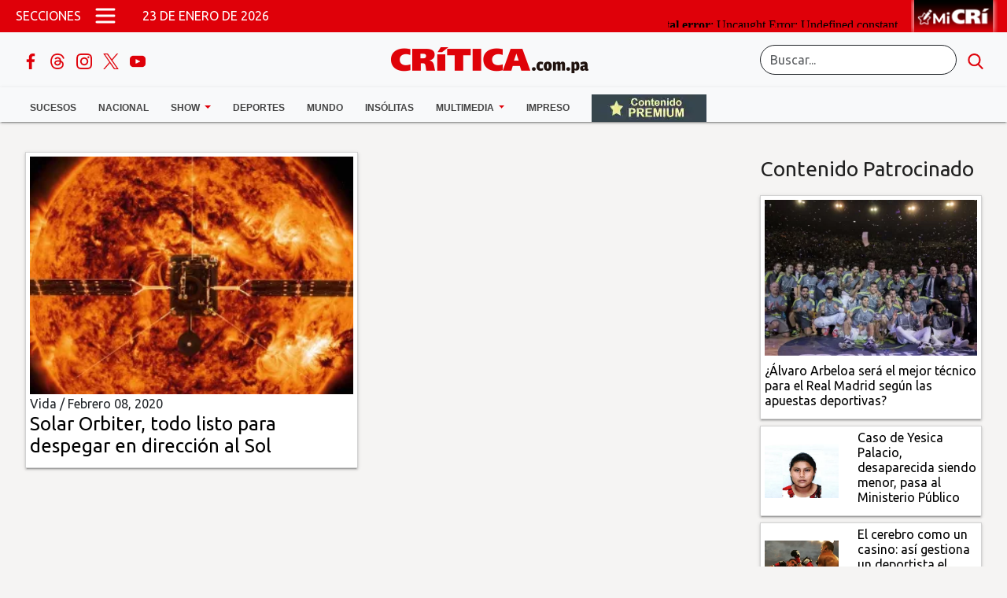

--- FILE ---
content_type: text/html; charset=UTF-8
request_url: https://www.critica.com.pa/temas/solar-orbiter
body_size: 16528
content:
 

                            <!DOCTYPE html>
    <html lang="es" dir="ltr" prefix="og: https://ogp.me/ns#" class="h-100">
    <head>
    <meta charset="utf-8" />
<link rel="canonical" href="http://www.critica.com.pa/temas/solar-orbiter" />
<meta name="Generator" content="Drupal 10 (https://www.drupal.org)" />
<meta name="MobileOptimized" content="width" />
<meta name="HandheldFriendly" content="true" />
<meta name="viewport" content="width=device-width, initial-scale=1.0" />
<link rel="icon" href="/themes/custom/b5subtheme/favicon.ico" type="image/vnd.microsoft.icon" />
<link rel="alternate" type="application/rss+xml" title="" href="http://www.critica.com.pa/xxxtaxonomy/term/32698/feed" />

        
    <link rel="preconnect" href="https://securepubads.g.doubleclick.net" crossorigin />
    <link rel="dns-prefetch" href="https://securepubads.g.doubleclick.net" />
    <link rel="preconnect" href="https://www.googletagservices.com" crossorigin />
    <link rel="dns-prefetch" href="https://www.googletagservices.com" />
    <link rel="preconnect" href="https://imasdk.googleapis.com" crossorigin />
    <link rel="dns-prefetch" href="https://imasdk.googleapis.com" />
    <link rel="preload" href="/fonts/fontawesome-6.5.2/css/all.min.css" as="style" />
    <link rel="stylesheet" href="/fonts/fontawesome-6.5.2/css/all.min.css" />
    <link rel="preconnect" href="https://fonts.googleapis.com" crossorigin />
    <link rel="dns-prefetch" href="https://fonts.googleapis.com" />
    <link rel="preconnect" href="https://fonts.gstatic.com" crossorigin />
    <link rel="dns-prefetch" href="https://fonts.gstatic.com" />

    <link rel="preload" href="https://fonts.googleapis.com/css2?family=Raleway:ital,wght@0,100..900;1,100..900&family=Ubuntu+Sans:ital,wght@0,100..800;1,100..800&family=Ubuntu:wght@300;400&display=swap" as="style" />
    <script async src="/libraries/jquery/jquery-3.7.1.min.js" ></script>
    
    <title>Solar Orbiter | Critica</title>
        <link href="https://fonts.googleapis.com/css2?family=Raleway:ital,wght@0,100..900;1,100..900&family=Ubuntu+Sans:ital,wght@0,100..800;1,100..800&family=Ubuntu:wght@300;400&display=swap" rel="stylesheet">
    <link rel="stylesheet" href="/libraries/animate_css/animate.min.css" media="print" onload="this.media='all';"/>
    <link rel="stylesheet" media="all" href="/sites/default/files/css/css_bvk5k3Sr280uB3KTKgwX03CHJiyI1-xaGv9Shtg03co.css?delta=0&amp;language=es&amp;theme=b5subtheme&amp;include=eJxlykEKwzAMRNELOfHKB5LTwTVIVvHIKenpW7rN5sODz4sBy1WIVN2DMeVVbjaQ0sB0-EQePk20f35L4arxhCE39Sq6MS7to6Wz4838727-WIovuM8pdg" />
<link rel="stylesheet" media="all" href="/sites/default/files/css/css_3DYFnp9p2z0q-eGty8LRLEjWXouXq2fYsXuhKt5_Pdw.css?delta=1&amp;language=es&amp;theme=b5subtheme&amp;include=eJxlykEKwzAMRNELOfHKB5LTwTVIVvHIKenpW7rN5sODz4sBy1WIVN2DMeVVbjaQ0sB0-EQePk20f35L4arxhCE39Sq6MS7to6Wz4838727-WIovuM8pdg" />


    <div class="contenidomodal-2018"></div>
<div class="cajavacia-2018"></div>
<script>
const w = screen.width;
const site = 'https://critica.com.pa';
const path = window.location.pathname;
const ruta ='//www.critica.com.pa';
const modal = document.querySelector('.contenidomodal-2018');
const opacityBox = document.querySelector('.cajavacia-2018');
const loginButton = document.querySelector('.cr_menuregistro');
//const isPremium = document.querySelector('div[data--premium="true"]');
const showAds = !((document.cookie.includes("gtx8id") || document.referrer.includes("continuar")) && document.referrer.includes('logout') === false); 
/*
const premiumMeta = document.querySelector('meta[name ="node-premium"]');

var isPremium = false;

if(premiumMeta !== null){
	 if( premiumMeta.getAttribute("content")  == 1 ){
		isPremium = true;
	 }
}




const content= {
	category: 		null,
	//isPremium:	 	(isPremium != null) ? true : false,
	isPremium:	 	isPremium,
	contentType: 	'article'
}		
			
const critica = {
	siteName: 		 'Crítica',
	url: 			 'https://critica.com.pa',
	currentPath: 	 (path != null) ? path: '',
	modal: 			 (modal != null) ? modal : '',
    opacityBox:		 (opacityBox != null) ? opacityBox : '',
	device: 		 (screen.width > 800) ? 'desktop' : 'mobile',
    loginButton:	 (loginButton != null) ? loginButton : '',
	content:		 content,
	paywall:		{
		url:'https://suscripcion.critica.com.pa',
		type: (isPremium) ? 'premium' : 'free_access',
		allowedContent: ['article', 'video', 'galeria']

	}, 	
	
}*/
/*console.log(critica);*/
/*
window.paywallConfig = {
	paywallUrl:	diaadia.paywall.url,
	async: true,
	type: diaadia.paywall.type,
	contentType: diaadia.content.contentType,
	cookieDomain: '.diaadia.com.pa', 
	debug: false,
	loginwallLimit: diaadia.content.isPremium ? 0 : 9999999 , 
	paywallLimit: 9999999, 
	category: diaadia.content.category,
	allowedContentTypes: diaadia.paywall.allowedContent
};
     
window.paywall = window.paywall || {};
paywall.queue = window.paywall.queue || [];

(function(d,s,e,t){e=d.createElement(s);e.type='text/java'+s;e.async='async';

	e.src="https://cdn.lavoz.com.ar/sites/default/files/libs/paywall/latest/pw.js";
	e.setAttribute("data-cfasync", "false");
	t=d.getElementsByTagName(s)[0];t.parentNode.insertBefore(e,t);})(document,'script'); */
	
</script>
    

            
<script async="async" src="https://securepubads.g.doubleclick.net/tag/js/gpt.js"></script>
<script  type="text/javascript">
  var googletag = googletag || {};
  googletag.cmd = googletag.cmd || [];
  googletag.cmd.push(function () {
  var REFRESH_KEY = "refresh";
  var REFRESH_VALUE = "true";

  var mapping1 =
  googletag.sizeMapping()
  .addSize([980, 0], [[336, 280],[300, 250],[320, 50],[320, 100],[300, 50],[300, 100],[468, 60],[728,90],[950,100],[300,250],[320,250],[950,90],[950,300],[950,350],[950,100]]) 
  .addSize([640, 0], [[336, 280],[300, 250],[320, 50],[320, 100],[300, 50],[300, 100],[468, 60],[728,90],[950,100],[300,250],[320,250],[950,90],[950,300],[950,350],[950,100]])
  .addSize([336, 0], [[336, 280],[300, 250],[320, 50],[320, 100],[300, 50],[300, 100],[200, 200],[320,250],[240,90],[300,300],[250,250]])
  .addSize([0, 0], [[300,250],[300,50],[300,100],[320,50],[200,200],[320,100],[320,250],[240,90],[300,300],[250,250]])
  .build();

  var mappingSeccionTop =
  googletag.sizeMapping()
  .addSize([980, 200], [[320, 50],[320, 100],[300, 50],[300, 100],[468, 60],[728,90],[950,100],[970,90],[960,90],[950,90],[950,100]]) 
  .addSize([640, 200], [[240, 50],[240, 100],[320, 50],[320, 100],[300, 50],[320, 50],[240,90],[300,300],[200,200],[250,250]])
  .addSize([336, 200], [[240, 50],[240, 100],[320, 50],[320, 100],[300, 50],[320, 50],[240,90],[300,300],[200,200],[250,250]])
  .addSize([0, 0], [])
  .build();

  var mappingFixed =
  googletag.sizeMapping()
  .addSize([980, 200], [[970, 90], [728, 90],[950,90],[950,100],[1000,100],[1100,90]]) 
  .addSize([640, 200], [[240, 50],[240, 100],[320, 50],[320, 100],[300, 50],[320, 50],[240,90],[300,300],[200,200],[250,250]])
  .addSize([336, 200], [[240, 50],[240, 100],[320, 50],[320, 100],[300, 50],[320, 50],[240,90],[300,300],[200,200],[250,250]])
  .addSize([0, 0], [])
  .build();

  var sidebar =
  googletag.sizeMapping()
  .addSize([300, 50], [[300, 250],[320, 50],[300, 600],[300, 50],[300, 100],[336, 280],[320, 50],[320, 100],[240,90],[300,300],[200,200],[250,250]])
  .addSize([0, 0], [])
  .build();

  var despuesdelaprimeranota =
  googletag.sizeMapping()
  .addSize([980, 200], [[970, 90], [728, 90], [970, 250],[970,200],[950,90],[950,300],[950,350],[950,100]]) 
  .addSize([640, 200], [[300, 250],[320, 50],[300, 50],[300, 100],[336, 280],[320, 50],[320, 100],[240,90],[300,300],[200,200],[250,250]])
  .build();

  //start slot declaration  

  googletag.defineSlot('/72673846/critica/top', [[728, 90]], 'div-gpt-ad-1753131277018-0')
    .defineSizeMapping(mappingFixed)
    .setTargeting(REFRESH_KEY, REFRESH_VALUE)
    .setTargeting("refreshed_slot", "false")
    .addService(googletag.pubads());

  googletag.defineSlot('/72673846/critica/leaderboard_1', [[728, 90]], 'div-gpt-ad-1753131285613-0')
    .defineSizeMapping(mappingSeccionTop)
    .setTargeting(REFRESH_KEY, REFRESH_VALUE)
    .setTargeting("refreshed_slot", "false")
    .addService(googletag.pubads());
  googletag.defineSlot('/72673846/critica/leaderboard_2', [[728, 90]], 'div-gpt-ad-1753131286614-0')
    .defineSizeMapping(mapping1)
    .setTargeting(REFRESH_KEY, REFRESH_VALUE)
    .setTargeting("refreshed_slot", "false")
    .addService(googletag.pubads());
  googletag.defineSlot('/72673846/critica/leaderboard_3', [[728, 90]], 'div-gpt-ad-1753131287485-0')
    .defineSizeMapping(mapping1)
    .setTargeting(REFRESH_KEY, REFRESH_VALUE)
    .setTargeting("refreshed_slot", "false")
    .addService(googletag.pubads());
  googletag.defineSlot('/72673846/critica/billboard_1', [[728, 90]], 'div-gpt-ad-1753131288611-0')
    .defineSizeMapping(mapping1)
    .setTargeting(REFRESH_KEY, REFRESH_VALUE)
    .setTargeting("refreshed_slot", "false")
    .addService(googletag.pubads());
  googletag.defineSlot('/72673846/critica/billboard_2', [[728, 90]], 'div-gpt-ad-1753131289478-0')
    .defineSizeMapping(mapping1)
    .setTargeting(REFRESH_KEY, REFRESH_VALUE)
    .setTargeting("refreshed_slot", "false")
    .addService(googletag.pubads());
  googletag.defineSlot('/72673846/critica/billboard_3', [[728, 90]], 'div-gpt-ad-1753131290285-0')
    .defineSizeMapping(mapping1)
    .setTargeting(REFRESH_KEY, REFRESH_VALUE)
    .setTargeting("refreshed_slot", "false")
    .addService(googletag.pubads());

  googletag.defineSlot('/72673846/critica/footer', [[728, 90]], 'div-gpt-ad-1753131290781-0')
    .defineSizeMapping(mappingFixed)
    .setTargeting(REFRESH_KEY, REFRESH_VALUE)
    .setTargeting("refreshed_slot", "false")
    .addService(googletag.pubads());

  googletag.defineSlot('/72673846/critica/box_1', [[728, 90]], 'div-gpt-ad-1753131277991-0')
    .defineSizeMapping(sidebar)
    .setTargeting(REFRESH_KEY, REFRESH_VALUE)
    .setTargeting("refreshed_slot", "false")
    .addService(googletag.pubads());
  googletag.defineSlot('/72673846/critica/box_2', [[728, 90]], 'div-gpt-ad-1753131278267-0')
    .defineSizeMapping(sidebar)
    .setTargeting(REFRESH_KEY, REFRESH_VALUE)
    .setTargeting("refreshed_slot", "false")
    .addService(googletag.pubads());
  googletag.defineSlot('/72673846/critica/bigbox_1', [[728, 90]], 'div-gpt-ad-1753131281826-0')
    .defineSizeMapping(sidebar)
    .setTargeting(REFRESH_KEY, REFRESH_VALUE)
    .setTargeting("refreshed_slot", "false")
    .addService(googletag.pubads());
  //end slot declaration

  //Start refresh
  var SECONDS_TO_WAIT_AFTER_VIEWABILITY = 30;
  googletag
  .pubads()
  .addEventListener("impressionViewable", function (event) {
    var slot = event.slot; 
    if (slot.getTargeting(REFRESH_KEY).indexOf(REFRESH_VALUE) > -1) {
      setTimeout(function () {
        if (slot.getTargeting("refreshed_slot")) {
          slot.setTargeting("refreshed_slot", "true");
        }
        googletag.pubads().refresh([slot]);
      }, SECONDS_TO_WAIT_AFTER_VIEWABILITY * 1000);
    }
  });
  //End refresh

  //Start Lazy Load
  googletag.pubads().enableLazyLoad({
    fetchMarginPercent: 200,
    renderMarginPercent: 200,
    mobileScaling: 2.0,
  });
  //End lazy load

  //key values segmentation  
  googletag.pubads().setTargeting("seccioncr", "solar orbiter");
  googletag.pubads().collapseEmptyDivs();
  googletag.pubads().setCentering(true);
  googletag.enableServices();

  googletag.pubads().addEventListener('slotRenderEnded', function(event) {
    var slot = event.slot;
    if(event.isEmpty == false){
      var parentElement = document.getElementById(slot.getSlotElementId());
      if(parentElement.getAttribute("id") ==='div-gpt-ad-1706117666131-0'){
        document.querySelector(".publicidad-fixed-bottom").classList.add("active");
        document.getElementById("gtag-close-btn").classList.remove("d-none");
        simulateLoading();
      }
    }
    console.group('Slot', slot.getSlotElementId(), 'finished rendering.');
    // Log details of the rendered ad.
    console.log('Advertiser ID:', event.advertiserId);
    console.log('Campaign ID: ', event.campaignId);
    console.log('Creative ID: ', event.creativeId);
    console.log('Is empty?:', event.isEmpty);
    console.log('Line Item ID:', event.lineItemId);
    console.log('Size:', event.size);
    console.groupEnd();

    if (slot.getSlotElementId() === "div-publicidade-fixorodape" && event.isEmpty) {
      console.log("anchor banner is empty")
    }
  });        

});

//End HEAD code


let counfinish = "no";
  function simulateLoading() {
    var secondsLeft = 10;
    var closeBtnContainer = document.getElementById('gtag-close-btn');
    var countdown = setInterval(function() {
      secondsLeft--;
      if (secondsLeft > 0) {
        counfinish = "no";
        var percentageCompleted = ((20 - secondsLeft) / 20) * 100;
        closeBtnContainer.innerHTML = '<div style="width: 30px; height: 30px; border-radius: 50%; background: conic-gradient(transparent ' + percentageCompleted + '%, #B8C5D9 ' + percentageCompleted + '%); color: #000; display: flex; justify-content: center; align-items: center; position: relative;">' +
        '<div style="position: absolute; top: 50%; left: 50%; transform: translate(-50%, -50%); z-index: 1;">' + secondsLeft + '</div>' +
        '<div class="circle-border"></div>' +
        '</div>';
      } else {
        counfinish = "si";
        clearInterval(countdown);
        //document.querySelector(".publicidad-fixed-bottom").classList.add("d-none");
        closeBtnContainer.innerHTML = '<img alt="close btn" src="https://critica.com.pa/img/close-ad-button.png" width="25px" />';
      }
    }, 1000);
  }

document.addEventListener("DOMContentLoaded", function() {
  var closeButton = document.getElementById("gtag-close-btn");
  var publicidadFixedBottom = document.querySelector(".publicidad-fixed-bottom");
  closeButton.addEventListener("click", function() {
    if(counfinish == "si"){
      publicidadFixedBottom.classList.add("d-none");
    }
  });
});
    </script>




<!-- ITT-->
<script>
document.addEventListener('DOMContentLoaded', function() {
  const ENABLE_CLOSE_MS = 3000;  // desbloqueo del botón cerrar
  const AUTO_CLOSE_MS   = 5000; // cierre automático a los 10s
  let closeTimer = null;
  let enableTimer = null;
  let progressRaf = null;
  let countdownIv = null;
  let startTs = null;

  // --- Estilos para animaciones (se inyectan una sola vez) ---
  (function injectStyles(){
    if (document.getElementById('itt-interstitial-styles')) return;
    const style = document.createElement('style');
    style.id = 'itt-interstitial-styles';
    style.textContent = `
      @keyframes itt-enable-pulse {
        0% { transform: translate(-50%, -50%) scale(1); }
        50% { transform: translate(-50%, -50%) scale(1.1); }
        100% { transform: translate(-50%, -50%) scale(1); }
      }
      @keyframes itt-enable-shake {
        0%,100% { transform: translate(-50%, -50%); }
        20% { transform: translate(calc(-50% + 2px), -50%); }
        40% { transform: translate(calc(-50% - 2px), -50%); }
        60% { transform: translate(calc(-50% + 2px), -50%); }
        80% { transform: translate(calc(-50% - 2px), -50%); }
      }
      .itt-enabled-anim {
        animation: itt-enable-pulse 280ms ease-out 1, itt-enable-shake 340ms ease-in-out 1 120ms;
      }
    `;
    document.head.appendChild(style);
  })();

  const overlay = document.createElement('div');
  overlay.id = 'interstitial-overlay';
  Object.assign(overlay.style, {
    position: 'fixed',
    top: 0, left: 0, width: '100vw', height: '100vh',
    backgroundColor: 'rgba(0,0,0,0.75)',
    backdropFilter: 'blur(6px)',
    display: 'flex', justifyContent: 'center', alignItems: 'center',
    zIndex: '999999', opacity: '0', visibility: 'hidden',
    transition: 'opacity 0.6s ease'
  });

  const container = document.createElement('div');
  container.id = 'interstitial-container';
  Object.assign(container.style, {
    position: 'relative', background: '#fff', borderRadius: '12px',
    overflow: 'hidden', boxShadow: '0 4px 25px rgba(0,0,0,0.4)',
    maxWidth: '90vw', maxHeight: '90vh',
    display: 'flex', justifyContent: 'center', alignItems: 'center',
    transform: 'scale(0.95)', transition: 'transform 0.5s ease'
  });

  // --- Botón de cerrar con anillo y contador ---
  const closeWrap = document.createElement('div');
  Object.assign(closeWrap.style, {
    position: 'absolute', top: '10px', right: '10px',
    width: '44px', height: '44px', zIndex: '1000000'
  });

  const SVG_NS = 'http://www.w3.org/2000/svg';
  const svg = document.createElementNS(SVG_NS, 'svg');
  svg.setAttribute('viewBox', '0 0 44 44');
  svg.setAttribute('width', '44'); svg.setAttribute('height', '44');
  Object.assign(svg.style, { position: 'absolute', top: '0', left: '0' });

  const R = 20, CX = 22, CY = 22, CIRC = 2 * Math.PI * R;

  const track = document.createElementNS(SVG_NS, 'circle');
  track.setAttribute('cx', CX); track.setAttribute('cy', CY); track.setAttribute('r', R);
  track.setAttribute('fill', 'none'); track.setAttribute('stroke', 'rgba(255,255,255,0.35)');
  track.setAttribute('stroke-width', '4');

  const prog = document.createElementNS(SVG_NS, 'circle');
  prog.setAttribute('cx', CX); prog.setAttribute('cy', CY); prog.setAttribute('r', R);
  prog.setAttribute('fill', 'none'); prog.setAttribute('stroke', '#ffffff');
  prog.setAttribute('stroke-width', '4'); prog.setAttribute('stroke-linecap', 'round');
  prog.setAttribute('transform', `rotate(-90 ${CX} ${CY})`);
  prog.style.strokeDasharray = String(CIRC);
  prog.style.strokeDashoffset = String(CIRC);

  svg.appendChild(track); svg.appendChild(prog);

  const closeBtn = document.createElement('button');
  closeBtn.setAttribute('aria-label', 'Cerrar interstitial');
  closeBtn.disabled = true;
  Object.assign(closeBtn.style, {
    position: 'absolute', top: '50%', left: '50%',
    transform: 'translate(-50%, -50%)',
    background: 'rgba(0,0,0,0.75)', color: '#fff',
    border: 'none', borderRadius: '50%', width: '32px', height: '32px',
    cursor: 'not-allowed', fontSize: '14px', lineHeight: '32px',
    textAlign: 'center', transition: 'background 0.3s ease, opacity 0.3s ease',
    opacity: '0.9'
  });
  closeBtn.textContent = '5';

  closeWrap.appendChild(svg);
  closeWrap.appendChild(closeBtn);

  function enableCloseButton() {
    closeBtn.disabled = false;
    closeBtn.style.cursor = 'pointer';
    closeBtn.textContent = 'X';
    closeBtn.title = 'Cerrar';

    // Cambiar color del anillo a verde
    prog.setAttribute('stroke', '#2ecc71'); // verde
    track.setAttribute('stroke', 'rgba(46, 204, 113, 0.25)');

    // Animación de activación (pulse + shake)
    closeBtn.classList.add('itt-enabled-anim');
    // quitar la clase cuando termine para no reanimar en hover
    setTimeout(() => closeBtn.classList.remove('itt-enabled-anim'), 800);

    document.addEventListener('keydown', escListener);
  }

  function updateProgress() {
    const now = performance.now();
    const elapsed = now - startTs;
    const p = Math.min(1, elapsed / ENABLE_CLOSE_MS);
    const offset = CIRC * (1 - p);
    prog.style.strokeDashoffset = String(offset);
    if (p < 1) progressRaf = requestAnimationFrame(updateProgress);
  }

  function startCountdown() {
    countdownIv = setInterval(() => {
      const now = performance.now();
      const remainingMs = Math.max(0, ENABLE_CLOSE_MS - (now - startTs));
      const remainingSec = Math.ceil(remainingMs / 1000);
      if (closeBtn.disabled) closeBtn.textContent = String(remainingSec);
      if (remainingMs <= 0) { clearInterval(countdownIv); countdownIv = null; }
    }, 200);
  }

  function startProgress() {
    startTs = performance.now();
    progressRaf = requestAnimationFrame(updateProgress);
    startCountdown();
    enableTimer = setTimeout(enableCloseButton, ENABLE_CLOSE_MS);
  }

  function stopProgress() {
    if (progressRaf) cancelAnimationFrame(progressRaf);
    progressRaf = null;
    if (enableTimer) clearTimeout(enableTimer);
    enableTimer = null;
    if (countdownIv) clearInterval(countdownIv);
    countdownIv = null;
  }

  function closeOverlay() {
    if (closeTimer) { clearTimeout(closeTimer); closeTimer = null; }
    stopProgress();
    overlay.style.opacity = '0';
    container.style.transform = 'scale(0.95)';
    document.body.style.overflow = '';
    setTimeout(() => overlay.remove(), 600);
    document.removeEventListener('keydown', escListener);
  }

  const escListener = (e) => {
    if (!closeBtn.disabled && e.key === 'Escape') closeOverlay();
  };

  closeBtn.addEventListener('click', () => {
    if (!closeBtn.disabled) closeOverlay();
  });

  // --- Slot del anuncio ---
  const adDiv = document.createElement('div');
  adDiv.id = 'div-gpt-ad-1761844628467-0';
  Object.assign(adDiv.style, {
    minWidth: '320px', minHeight: '480px',
    display: 'flex', justifyContent: 'center', alignItems: 'center'
  });

  container.appendChild(closeWrap);
  container.appendChild(adDiv);
  overlay.appendChild(container);
  document.body.appendChild(overlay);

  // --- GPT ---
  window.googletag = window.googletag || {cmd: []};
  googletag.cmd.push(function() {
    const interstitialMapping = googletag.sizeMapping()
      .addSize([1024, 600], [[800, 600], [800, 800], [1290, 1024]])
      .addSize([768, 500], [[336, 280], [320, 480]])
      .addSize([0, 0],     [[320, 480], [336, 280], [1, 1]])
      .build();

    const slot = googletag.defineSlot(
      '/72673846/RichMedia/ITT_critica',
      [[1,1],[320,480],[336,280],[800,600],[800,800],[1290,1024]],
      'div-gpt-ad-1761844628467-0'
    ).defineSizeMapping(interstitialMapping)
     .addService(googletag.pubads());

    googletag.pubads().enableSingleRequest();
    googletag.enableServices();

    googletag.pubads().addEventListener('slotRenderEnded', function(event) {
      if (event.slot !== slot) return;

      if (event.isEmpty) {
        overlay.remove();
        return;
      }

      const sz = event.size || event.creativeSize || [];
      const isPixel = Array.isArray(sz) && sz[0] === 1 && sz[1] === 1;
      if (isPixel) { overlay.remove(); return; }

      overlay.style.visibility = 'visible';
      requestAnimationFrame(() => {
        overlay.style.opacity = '1';
        container.style.transform = 'scale(1)';
      });

      document.body.style.overflow = 'hidden';

      // Iniciar progreso (5s) y cierre auto (10s)
      startProgress();
      closeTimer = setTimeout(closeOverlay, AUTO_CLOSE_MS);
    });

    googletag.display('div-gpt-ad-1761844628467-0');
  });
});
</script>        <script type="text/javascript">
  window._taboola = window._taboola || [];
  _taboola.push({category:'auto'});
  !function (e, f, u, i) {
    if (!document.getElementById(i)){
      e.async = 1;
      e.src = u;
      e.id = i;
      f.parentNode.insertBefore(e, f);
    }
  }(document.createElement('script'),
  document.getElementsByTagName('script')[0],
  '//cdn.taboola.com/libtrc/epasa-critica/loader.js',
  'tb_loader_script');
  if(window.performance && typeof window.performance.mark == 'function')
    {window.performance.mark('tbl_ic');}
</script>       
      <script> var  avisosPermitidos ="todos"; </script>
      <!-- Google tag (gtag.js) -->
      <script async src="https://www.googletagmanager.com/gtag/js?id=G-139SKHEPVB"></script>
      <script>
        window.dataLayer = window.dataLayer || [];
        function gtag(){dataLayer.push(arguments);}
        gtag('js', new Date());
        gtag('config', 'G-139SKHEPVB', { 'cookie_domain': 'critica.com.pa' });
        const reg_user_id = localStorage.getItem('reg_user_id');
        if( reg_user_id ){
          gtag('set', {'user_id': reg_user_id });
        }
      </script>
      <style>.menuregistro {z-index: 9999;position: relative;height: 0;}iframe#perfil {height: 30px;}</style>
      
      </head>

      <body class="path-taxonomy   xd-flex xflex-column xh-100" >
      <script async src="https://ejs.mowplayer.com/js/player/mR5LMCoNLt.js"></script>
      <div class="visually-hidden-focusable skip-link p-3 container">
      <a href="#main-content" class="p-2">
      Pasar al contenido principal
      </a>
      </div>
      
        <div class="container-fluid g-0" >
    

<header role="banner">
    <div class="region region-header">
    <div id="block-b5subtheme-admanagersecciontop" class="block block-block-content block-block-content9c678db2-de8e-415f-b18e-507fd12fc4d2">
  
    
      
            <div class="clearfix text-formatted field field--name-body field--type-text-with-summary field--label-hidden field__item"><div class="text-center m-auto goads"><div id="div-gpt-ad-1707427642789-0"><script>
    googletag.cmd.push(function() { googletag.display('div-gpt-ad-1707427642789-0'); });
  </script></div></div></div>
      
  </div>

  </div>

  </header>
<nav class="navbar navbar-light bg-light flex-column py-0 cr_main-menu fixed-top">
    <div class="container-fluid d-flex justify-content-between align-items-center text-white bg-primary menu-top cr_menu_">
        <div class="d-flex align-items-center col-8">
            <span class="ms-2 text-uppercase d-none d-md-block">Secciones</span>
            <button class="navbar-toggler collapsed px-3" type="button" id="toggleButton" aria-label="Open menú">
                <span class="navbar-toggler-icon"></span>
            </button>
            <a href="/" aria-label="Ir al inicio de Crítica">
                <img src="/D10/icons/logo-CRI-mobile.png" alt="logo crítica" class="cr_logo_mobile hide-on-mobil d-md-none">
                <img src="/D10/icons/logo-CRI-mobile-red.png" alt="logo crítica" class="cr_logo_mobile2 d-block d-md-none">
            </a>
            <span class="ms-3 d-none d-md-block" id="currentDate"></span>
            <div class="hide-on-mobil d-md-none menu_page_title">
             / Solar Orbiter 
             
            </div>
        </div>
        <div class="d-flex justify-content-end align-items-center col-4">
            <div class="me-3 cr_login-item">
                <div class="menuregistro"><div class="perfilnew "></div></div>
                            </div>
            <div>
                <a href="/">
                    <img src="/D10/icons/mi-cri-con-fondo.png" alt="mi crítica" class="d-none d-md-block" width="138" height="138" style="width: 100%; height: auto;">
                    <img src="/D10/icons/mi-cr-movil-138.webp" alt="mi crítica" class="d-block d-md-none" height="138px" width="138px" style=" width: auto; height: 46px;">
                </a>
            </div>
        </div>
    </div>

    <div class="container-fluid d-none d-md-flex justify-content-between align-items-center my-3 cr_menu_middle row">
        <div class="cr_menu-icons col-3">
            <!-- Social Media Icons -->
            <a href="https://www.facebook.com/CriticaPanama" target="_blank" rel="noopener noreferrer" title="Facebook" alt="Facebook"> 
                <img src="/img/cr-facebook.png" alt="Facebook Crítica" class="social-thumbs" width="20px" height="20px">
            </a>
            <a href="https://www.threads.net/@criticapa02" target="_blank" rel="noopener noreferrer" title="Threads" alt="Threads"> 
                <img src="/img/cr-threads.png" alt="Threads Crítica" class="social-thumbs" width="20px" height="20px">
            </a>
            <a href="https://www.instagram.com/criticapa02/" target="_blank" rel="noopener noreferrer" title="Instagram" alt="Instagram">
                <img src="/img/cr_instagram.png" alt="Instagram Crítica" class="social-thumbs" width="20px" height="20px">
            </a>
            <a href="https://twitter.com/@Criticaenlinea" target="_blank" rel="noopener noreferrer" title="X Crítica" alt="X Crítica">
                <img src="/img/cr_twitter.png" alt="X Crítica" class="social-thumbs" width="20px" height="20px">
            </a>
            <a href="https://www.youtube.com/user/diariolacritica" target="_blank" rel="noopener noreferrer" title="Youtube" alt="Youtube">
                <img src="/img/cr_youtube.png" alt="YouTube Crítica" class="social-thumbs" width="20px" height="20px">
            </a>
        </div>
        <div class="col-6 text-center">
                        <a class="navbar-brand" href="/" aria-label="Ir al inicio de Crítica">
                <img src="/D10/icons/logo%20portalogo-cri-desktop.png" alt="Logo">
            </a>
        </div>
        <div class="cr_search-section col-3">
            <form class="d-flex" action="/content/buscador">
                <input value="006265388743205756159:ft4ci1vxeig" name="cx" type="hidden">
                <input value="FORID:11" name="cof" type="hidden">
                <input class="form-control me-2" type="search" placeholder="Buscar..." aria-label="Buscar" id="q2" name="string">
                <button type="submit" aria-label="search button"><img src="/img/search.png" alt="Búscar" class="social-thumbs" width="20px" height="20px"></button>
            </form>
        </div>
    </div>
    <div class="cr-menu-box container-fluid d-none d-md-block" id="menu-box-d">
        <div class="container mt-2" id="menu-box-container">
            <ul class="nav justify-content-left cr_desktop-links">
                <li class="nav-item">
                    <a class="nav-link text-dark text-uppercase" aria-current="page" href="/sucesos">Sucesos</a>
                </li>
                <li class="nav-item">
                  <a class="nav-link " href="/nacional" id="navbarDropdown" role="button"  aria-expanded="false">
                    Nacional
                </a>
                <!--ul class="dropdown-menu" aria-labelledby="navbarDropdown">
                    <li><a class="dropdown-item" href="/nacional/provincias">Provincias</a></li>
                    <li><a class="dropdown-item" href="/nacional/opinion">Opinión</a></li>
                    <li><a class="dropdown-item" href="/nacional/whatsappcri">Whatsappcri</a></li>
                </ul-->
            </li>
            <li class="nav-item dropdown">
              <a class="nav-link dropdown-toggle" href="/show" id="navbarDropdown" role="button"  aria-expanded="false">
                Show
            </a>
            <ul class="dropdown-menu" aria-labelledby="navbarDropdown">
                <li><a class="dropdown-item" href="/vida">Vida</a></li>
            </ul>
        </li>
        <li class="nav-item">
            <a class="nav-link text-dark text-uppercase" href="/deportes">Deportes</a>
        </li>
        <li class="nav-item">
            <a class="nav-link text-dark text-uppercase" href="/mundo">Mundo</a>
        </li>
        <!--li class="nav-item">
            <a class="nav-link text-dark text-uppercase" href="/nacional/whatsappcri">Whatsappcri</a>
        </li-->
        <li class="nav-item">
            <a class="nav-link text-dark text-uppercase" href="/insolitas">Insólitas</a>
        </li>
        <li class="nav-item dropdown">
          <a class="nav-link dropdown-toggle" href="#" id="navbarDropdown" role="button" data-bs-toggle="dropdown" aria-expanded="false">
             Multimedia
         </a>
         <ul class="dropdown-menu" aria-labelledby="navbarDropdown">
            <li><a class="dropdown-item" href="/fotogalerias">Fotogalerías</a></li>
            <li><a class="dropdown-item" href="/videos">Videos</a></li>
        </ul>
    </li>
    <li class="nav-item">
        <a class="nav-link text-dark text-uppercase" href="/impreso">Impreso</a>
    </li>
    <li class="nav-item">
        <a class="nav-link text-dark text-uppercase" href="/contenido-premium">
            <img src="/D10/icons/contenido-premium-logo.webp" alt="Crítica Contenido Premium">
        </a>
    </li>
</ul>
</div>
</div>

<div id="sidenav" class="sidenav">
    <ul class="nav flex-column">
    <li class="nav-item sidenav-close-btn">
        <span onclick="closeSideNav()"><img src="/img/cerrar.png" alt="close" width="20px" height="20px" loading="lazy"></span>
    </li>
    <li class="nav-item">
        <div class="cr_search-section nav-link search_mobile">
            <form class="d-flex" action="/content/buscador">
                <input value="006265388743205756159:ft4ci1vxeig" name="cx" type="hidden">
                <input value="FORID:11" name="cof" type="hidden">
                <input class="form-control me-2" type="search" placeholder="Buscar contenido" aria-label="Buscar" id="qq">
                <button type="submit"><span>buscar</span></button>
            </form>
        </div>
    </li>
        <li class="nav-item">
            <a class="nav-link" aria-current="page" href="/sucesos">Sucesos</a>
        </li>
        <li class="nav-item">
            <div class="row align-items-center">
                  <div class="col-8">
                    <a class="nav-link d-flex justify-content-between align-items-center" href="/nacional">
                      Nacional
                    </a>
                  </div>
                  <button class="col-4 text-center border-0 bg-white" data-bs-toggle="collapse" data-bs-target="#collapseMenu1" aria-expanded="false" aria-controls="collapseMenu1" aria-label="Mostrar u ocultar menú">
                    <img src="/img/down-arrows.png" alt="open" width="30px" heigth="30px" class="collapse-arrows">
                  </button>
                </div>

            <div id="collapseMenu1" class="collapse px-3" style="background-color: #efefef;">
                <ul class="nav flex-column">
                    <li class="nav-item"><a class="nav-link" href="/nacional/provincias">Provincias</a></li>
                    <li class="nav-item"><a class="nav-link" href="/nacional/opinion">Opinión</a></li>
                    <li class="nav-item"><a class="nav-link" href="/nacional/whatsappcri">WhatsappCri</a></li>
                </ul>
            </div>
        </li>
        <li class="nav-item">
            <a class="nav-link" aria-current="page" href="/politica">Política</a>
        </li>
        <li class="nav-item">
            <div class="row align-items-center">
                <div class="col-8">
                    <a class="nav-link d-flex justify-content-between align-items-center" href="/show">
                      Show
                    </a>
                </div>
                <button class="col-4 text-center bg-white border-0" data-bs-toggle="collapse" data-bs-target="#collapseMenu2" aria-expanded="false" aria-controls="collapseMenu2" aria-label="Mostrar u ocultar menú vida">
                    <img src="/img/down-arrows.png" alt="open" width="30px" heigth="30px" class="collapse-arrows">
                </button>
            </div>
            <div id="collapseMenu2" class="collapse px-3" style="background-color: #efefef;">
                <ul class="nav flex-column">
                    <li class="nav-item"><a class="nav-link" href="/vida">Vida</a></li>
                </ul>
            </div>
        </li>
        <li class="nav-item">
            <a class="nav-link" aria-current="page" href="/deportes">Deportes</a>
        </li>
        <li class="nav-item">
            <a class="nav-link" aria-current="page" href="/mundo">Mundo</a>
        </li>
        <li class="nav-item">
            <a class="nav-link" aria-current="page" href="/insolitas">Insólitas</a>
        </li>
        <li class="nav-item">
            <div class="row align-items-center">
                <div class="col-8">
                    <a class="nav-link d-flex justify-content-between align-items-center" href="#">
                      Multimedia
                    </a>
                </div>
                <button class="col-4 text-center bg-white border-0" data-bs-toggle="collapse" data-bs-target="#collapseMenu3" aria-expanded="false" aria-controls="collapseMenu3" aria-label="Mostrar u ocultar menú multimedia">
                    <img src="/img/down-arrows.png" alt="open" width="30px" heigth="30px" class="collapse-arrows">
                </button>
            </div>
            <div id="collapseMenu3" class="collapse px-3" style="background-color: #efefef;">
                <ul class="nav flex-column">
                    <li class="nav-item"><a class="nav-link" href="/fotogalerias">Fotogalerías</a></li>
                    <li class="nav-item"><a class="nav-link" href="/videos">Videos</a></li>
                </ul>
            </div>
        </li>
        <li class="nav-item">
            <a class="nav-link " aria-current="page" href="/impreso">Impreso</a>
        </li>
        <li class="nav-item">
        <a class="nav-link text-dark text-uppercase" href="/contenido-premium">
            <img src="/D10/icons/contenido-premium-logo.webp" alt="Crítica Contenido Premium">
        </a>
    </li>
    </ul>
</div>

</nav>

<div id="backdrop" class="backdrop"></div>    
<div class="banner row">
  
</div>
<main role="main" class='  '>
  <a id="main-content" tabindex="-1"></a>
  
  
  
  <div class="container">
            <div class="region region-breadcrumb">
    <div data-drupal-messages-fallback class="hidden"></div>

  </div>

        <div class="row">
            <div class="cr_72p order-1 order-lg-2 col-12 col-lg-9">
          <div class="region region-content">
    <div id="block-b5subtheme-content" class="block block-system block-system-main-block">
  
    
      <div class="views-element-container"><style>
  @media screen and (min-width: 900px){
    .region.region-sidebar-second {
      height: 100%;
    }
    div#block-admanagerseccion2-sidebar,
    div#block-admanagernota3-sidebar {
      position: sticky;
      top: 15%;
    }
  }
</style>

<div class="container temas-page view view-taxonomy-term view-id-taxonomy_term view-display-id-page_1 js-view-dom-id-7550b459021912b88adbcf81fc36b1ab3b20c585150ae2a07c7ce137eef08b7d">
  
    
      <div class="view-header">
      <div class="view view-taxonomy-term view-id-taxonomy_term view-display-id-block_1 js-view-dom-id-d9a1f6a7115b86692d2a7dcaf30528586c4eb9612439242f940836956d3c9a46">
  
    
      
      <div class="view-content row">
        <div class="col-12 col-md-6 temas-items-nota">
  <div class="card hover-effect my-2">
  <div class="row">
    <div class="col-12 ">
      <a href="/vida/solar-orbiter-todo-listo-para-despegar-en-direccion-al-sol-372957">
          <img loading="eager" src="/sites/default/files/styles/home_secciones_320x235/public/imagenes/2020/02/08/f10673771d6825637a5d304f01394e0e48793499w.jpg.webp?itok=ibP_JXSt" width="320" height="235" class="img-fluid image-style-home-secciones-320x235" />



      </a>
    </div>
    <div class="col-12 ">
      <div class="date-top d-flex">
        <div>Vida / <time datetime="2020-02-08T17:15:00Z" class="datetime">Febrero 08, 2020</time>
</div>

      </div>
      <div class="article-body">
        <a href="/vida/solar-orbiter-todo-listo-para-despegar-en-direccion-al-sol-372957">
          <h3 class="section-title h4">
            Solar Orbiter, todo listo para despegar en dirección al Sol
          </h3>
        </a>
    </div>
    </div>
  </div>
  </div>
</div>
    </div>
  
          </div>

    </div>
        
      
              <div class="feed-icons">
      <a href="http://www.critica.com.pa/xxxtaxonomy/term/32698/feed" class="feed-icon">
  Suscribirse a 
</a>

    </div>
  </div>
</div>

  </div>

  </div>

      </div>
              <div class="cr_23p order-3 col-12 col-lg-3">
            <div class="region region-sidebar-second">
    <div id="block-b5subtheme-admanagerseccionbox-1" class="block block-block-content block-block-content9dce9284-7916-4ddf-b608-0a477f3331b3">
  
    
      
            <div class="clearfix text-formatted field field--name-body field--type-text-with-summary field--label-hidden field__item"><!-- /72673846/critica/box_1 --><div class="text-center m-auto goads my-3"><div style="min-height:250px;min-width:250px;" id="div-gpt-ad-1753131277991-0"><script>
    googletag.cmd.push(function() { googletag.display('div-gpt-ad-1753131277991-0'); });
  </script></div></div></div>
      
  </div>
<div class="views-element-container block block-views block-views-blockcritica-boostrap-5-modulos-block-22" id="block-b5subtheme-views-block-critica-boostrap-5-modulos-block-22">
  
    
      <div data-block="sidebar_second"><div class="container provincias-view patrocinadas-sidebar pb-4 wow fadeIn view view-critica-boostrap-5-modulos view-id-critica_boostrap_5_modulos view-display-id-block_22 js-view-dom-id-6ff2a527f10d1261280924b541faf468e38ec1ae4df3623175d0b15b9a60cdb5">
  
    
      <div class="view-header">
      <div class="row sucesos-head insolitas-h">
    <div class="col-12">
    <h2 class="h5 cr_home-title-seccion pt-2">Contenido Patrocinado <!--i class="fa fa-angle-double-right d-none d-md-inline"></i--> <span class="separator-line">
    </span></h2></div>
</div>
    </div>
      
      <div class="view-content row">
        <div class="col-12 col-md-3 patrocinadas-sidebar-wrapper mb-2">
    <div class="card  h-100">
       <div class="row justify-content-center align-items-center">
            <div class="start-section">
               <a href="/vida/alvaro-arbeloa-sera-el-mejor-tecnico-para-el-real-madrid-segun-las-apuestas-deportivas-503259" aria-label="¿Álvaro Arbeloa será el mejor técnico para el Real Madrid según las apuestas deportivas?">   <img loading="lazy" src="/sites/default/files/styles/home_secciones_320x235/public/imagenes/2026/01/21/sin%20t%C3%ADtulo.jpg.webp?itok=3lYZzkPA" width="320" height="235" alt="" class="img-fluid image-style-home-secciones-320x235" />


</a>
            </div>
            <div class="end-section">
                <div class="card-section ">
                    <a href="/vida/alvaro-arbeloa-sera-el-mejor-tecnico-para-el-real-madrid-segun-las-apuestas-deportivas-503259" aria-label="¿Álvaro Arbeloa será el mejor técnico para el Real Madrid según las apuestas deportivas?"><h3 class="card-title h6">¿Álvaro Arbeloa será el mejor técnico para el Real Madrid según las apuestas deportivas?</h3></a>
                 
                </div>
            </div>      
       </div>
    </div>
</div>  <div class="col-12 col-md-3 patrocinadas-sidebar-wrapper mb-2">
    <div class="card  h-100">
       <div class="row justify-content-center align-items-center">
            <div class="start-section">
               <a href="/sucesos/caso-de-yesica-palacio-desaparecida-siendo-menor-pasa-al-ministerio-publico-502466" aria-label="Caso de Yesica Palacio, desaparecida siendo menor, pasa al Ministerio Público">   <img loading="lazy" src="/sites/default/files/styles/home_secciones_320x235/public/imagenes/2026/01/06/yesica%20palacio%20bejerano%20%20desaparecida-bocas%20web.jpg.webp?itok=6PZW9m3w" width="320" height="235" alt="Desaparecida: Yesica Palacio Bejerano ya tiene 18 años." class="img-fluid image-style-home-secciones-320x235" />


</a>
            </div>
            <div class="end-section">
                <div class="card-section ">
                    <a href="/sucesos/caso-de-yesica-palacio-desaparecida-siendo-menor-pasa-al-ministerio-publico-502466" aria-label="Caso de Yesica Palacio, desaparecida siendo menor, pasa al Ministerio Público"><h3 class="card-title h6">Caso de Yesica Palacio, desaparecida siendo menor, pasa al Ministerio Público</h3></a>
                 
                </div>
            </div>      
       </div>
    </div>
</div>  <div class="col-12 col-md-3 patrocinadas-sidebar-wrapper mb-2">
    <div class="card  h-100">
       <div class="row justify-content-center align-items-center">
            <div class="start-section">
               <a href="/vida/el-cerebro-como-un-casino-asi-gestiona-un-deportista-el-riesgo-en-milesimas-de-segundo-499337" aria-label=" así gestiona un deportista el riesgo en milésimas de segundo ">   <img loading="lazy" src="/sites/default/files/styles/home_secciones_320x235/public/imagenes/2025/10/27/thumbnail_boxing-62867_1280.jpg.webp?itok=mvxvpag2" width="320" height="235" alt="" class="img-fluid image-style-home-secciones-320x235" />


</a>
            </div>
            <div class="end-section">
                <div class="card-section ">
                    <a href="/vida/el-cerebro-como-un-casino-asi-gestiona-un-deportista-el-riesgo-en-milesimas-de-segundo-499337" aria-label=" así gestiona un deportista el riesgo en milésimas de segundo "><h3 class="card-title h6">El cerebro como un casino: así gestiona un deportista el riesgo en milésimas de segundo </h3></a>
                 
                </div>
            </div>      
       </div>
    </div>
</div>  <div class="col-12 col-md-3 patrocinadas-sidebar-wrapper mb-2">
    <div class="card  h-100">
       <div class="row justify-content-center align-items-center">
            <div class="start-section">
               <a href="/show/el-arte-del-donk-bet-en-boards-peligrosos-499140" aria-label="El arte del donk bet en boards peligrosos">   <img loading="lazy" src="/sites/default/files/styles/home_secciones_320x235/public/imagenes/2025/10/22/michal-parzuchowski-ot-xbatcotq-unsplash-1_.jpg.webp?itok=gYBG6lB9" width="320" height="235" alt="" class="img-fluid image-style-home-secciones-320x235" />


</a>
            </div>
            <div class="end-section">
                <div class="card-section ">
                    <a href="/show/el-arte-del-donk-bet-en-boards-peligrosos-499140" aria-label="El arte del donk bet en boards peligrosos"><h3 class="card-title h6">El arte del donk bet en boards peligrosos</h3></a>
                 
                </div>
            </div>      
       </div>
    </div>
</div>
    </div>
  
          </div>
</div>

  </div>
<div id="block-b5subtheme-admanagerseccionbox-2" class="block block-block-content block-block-content0b9323a9-c3ab-4d37-bb69-a4aa79acb5e0">
  
    
      
            <div class="clearfix text-formatted field field--name-body field--type-text-with-summary field--label-hidden field__item"><!-- /72673846/critica/box_2 --><div class="text-center m-auto goads my-3"><div style="min-height:250px;min-width:250px;" id="div-gpt-ad-1753131278267-0"><script>
    googletag.cmd.push(function() { googletag.display('div-gpt-ad-1753131278267-0'); });
  </script></div></div></div>
      
  </div>

  </div>

        </div>
          </div>
  </div>

</main>


  </div>

      
      <div class="container taboola-feed-body">
                              </div>
    <footer>
<div class="gray-line d-none d-md-block"></div>
    <div class="container">
        <div class="row">
            <div class="col-6 col-md-3 logo-redes">
                <div class="my-2">
                    <i class="sprite sprite-logo-cri"></i>
                </div>
                <p class="follow text-primary d-none d-md-block">Siguenos en:
                    <span>
    <a href="https://www.facebook.com/CriticaPanama" title="Visita CriticaPanama en Facebook" target="_blank" rel="noreferrer noopener">
        <img src="/img/cr_facebook_black.png" alt="Facebook Crítica" class="social-thumbs" width="18px" height="18px">
    </a>
</span>

<span>
    <a href="https://www.threads.net/@criticapa02" title="Visita @Criticaenlinea en Twitter" target="_blank" rel="noreferrer noopener">
        <img src="/img/cr-threads-black.png" alt="Threads Crítica" class="social-thumbs" width="18px" height="18px">
    </a>
</span> 

<span>
    <a href="https://twitter.com/@Criticaenlinea" title="Visita @Criticaenlinea en Twitter" target="_blank" rel="noreferrer noopener">
        <img src="/img/twitter-black.png" alt="X Crítica" class="social-thumbs" width="18px" height="18px">
    </a>
</span>

<span>
    <a href="https://www.youtube.com/user/diariolacritica" title="Visita diariolacritica en YouTube" target="_blank" rel="noreferrer noopener">
        <img src="/img/cr-youtube-black.png" alt="YouTube Crítica" class="social-thumbs" width="18px" height="18px">
    </a>
</span> 

<span>
    <a href="https://www.instagram.com/criticapa/" title="Visita Critica en instagram" target="_blank" rel="noreferrer noopener">
        <img src="/img/cr-instagram-black.png" alt="Instagram Crítica" class="social-thumbs" width="18px" height="18px">
    </a>
</span>                </p>
                <div class="lab-content">
                    <span class="dash">
                        <a href="/contenido-premium/">
                            <img src="https://www.critica.com.pa/imagenes/cont_premium.jpg" class="responsive-img" alt="Contenido Premium" width="200px" height="200px">
                        </a>
                    </span>
                </div>
            </div>
            <div class="col-6 col-md-2  left-linetext">
                <div style="margin-left: 30px;" class="footer-links d-none d-md-block">
                    <p>
                        <a href="https://registro.critica.com.pa/login/inscribete.php" target="_blank" rel="nofollow noopener">Regístrate</a>
                    </p>
                    <p>
                        <a href="https://www.critica.com.pa/impreso" rel="nofollow">Impreso</a>
                    </p>
                </div>
            </div>
            <div class="col-12 col-md-4  leftright-linetext">
                <div class="d-block d-md-none mt-3 mt-md-0">
                    <div class="borde10"></div>
                    <div class="borde90"></div>
                    <div class="footertitle1 clearboth">- Portales -</div>
                </div>
                <div class="row double-text px-4 px-md-0">
                    <div class="col medium-6 footer-links">
                        <p><a href="//www.critica.com.pa" target="_blank" rel="noopener">Crítica</a></p>
                        <p><a href="//www.panamaamerica.com.pa" target="_blank" rel="noopener">Panamá América</a></p>
                        <p><a href="//www.diaadia.com.pa" target="_blank" rel="noopener">Día a Día</a></p>
                        <p><a href="//www.mujer.com.pa" target="_blank" rel="noopener">Mujer</a></p>
                        <p><a href="http://www.recetas.com.pa/" target="_blank" rel="noopener">Recetas</a></p>
                    </div>
                    <div class="col medium-6 footer-links">
                        <p><a href="//kiosco.epasa.com.pa" target="_blank" rel="noopener">Kiosco</a></p>
                        <p><a href="//www.cine.com.pa" target="_blank" rel="noopener">Cine</a></p>
                        <p><a href="//www.clasiguia.com.pa" target="_blank" rel="noopener">Clasiguía</a></p>
                        <p><a href="//www.premiate.com.pa" target="_blank" rel="noopener">Prémiate</a></p>
                        <p><a href="//www.impresorapacifico.com" target="_blank" rel="noopener">Impresora Pacífico</a></p>
                    </div>
                </div>
            </div>
            <div class="col-12 col-md-3  member d-none d-md-block">
                <div align="left" style="padding-left: 60px;">
                    <span>Miembro de:</span>
                    <div class="row" style="margin-top:4px;">
                        <div class="col-12 ">
                            <i class="sprite sprite-logo-PAL"></i>
                                <div style="margin-top: 15px;"></div>
                            <i class="sprite sprite-Logo-sociedad-prensa"></i>
                        </div>
                    </div>
                </div>  
            </div>
        </div>
        <div class="row">
            <div class="d-block d-md-none mt-3 mt-md-0">
                <div class="borde10"></div>
                <div class="borde90"></div>
                <div class="footertitle1 clearboth">- Redes sociales -</div>
                <div class="px-4 mobile-footer-redes mt-3">
                    <span>
    <a href="https://www.facebook.com/CriticaPanama" title="Visita CriticaPanama en Facebook" target="_blank" rel="noreferrer noopener">
        <img src="/img/cr_facebook_black.png" alt="Facebook Crítica" class="social-thumbs" width="18px" height="18px">
    </a>
</span>

<span>
    <a href="https://www.threads.net/@criticapa02" title="Visita @Criticaenlinea en Twitter" target="_blank" rel="noreferrer noopener">
        <img src="/img/cr-threads-black.png" alt="Threads Crítica" class="social-thumbs" width="18px" height="18px">
    </a>
</span> 

<span>
    <a href="https://twitter.com/@Criticaenlinea" title="Visita @Criticaenlinea en Twitter" target="_blank" rel="noreferrer noopener">
        <img src="/img/twitter-black.png" alt="X Crítica" class="social-thumbs" width="18px" height="18px">
    </a>
</span>

<span>
    <a href="https://www.youtube.com/user/diariolacritica" title="Visita diariolacritica en YouTube" target="_blank" rel="noreferrer noopener">
        <img src="/img/cr-youtube-black.png" alt="YouTube Crítica" class="social-thumbs" width="18px" height="18px">
    </a>
</span> 

<span>
    <a href="https://www.instagram.com/criticapa/" title="Visita Critica en instagram" target="_blank" rel="noreferrer noopener">
        <img src="/img/cr-instagram-black.png" alt="Instagram Crítica" class="social-thumbs" width="18px" height="18px">
    </a>
</span>                </div>
            </div>    
        </div>
        <div class="d-block d-md-none py-4">
            <div class="row">
                <div class="col text-center">
                    <a href="/sucesos">Noticias</a>
                </div>
                <div class="col text-center">
                    <a href="/nacional/whatsappcri">Whatsappcri</a>
                </div>
                <div class="col text-center">
                    <a href="/videos">Videos</a>
                </div>
                <div class="col text-center">
                    <a href="/fotogalerias">Galerías</a>
                </div>
            </div>
        </div>
    </div>
    
    <div class="red-line d-none d-md-block"></div>
    <div class="container-fluid">
        <div class="row texto">
            <div class="col-12 ">
                <p class="text-center">Todos los derechos reservados Editora Panamá América S.A. - Ciudad de Panamá - Panamá 2021.</p>
                <p class="text-center">Prohibida su reproducción total o parcial, sin autorización escrita de su titular.</p>
            </div>
        </div>
    </div>
</footer>
<div class="cookies d-none d-md-block">
    <div class="chip">
        <span>Utilizamos cookies propias y de terceros para mejorar nuestros servicios y mostrarle publicidad relacionada con sus preferencias mediante el análisis de sus hábitos de navegación. Si continua navegando, consideramos que acepta su uso. Puede cambiar la configuración u obtener más información <a href="/politicas-de-cookies">"aquí"</a>.</span>
        <i class="close material-icons">x</i>
    </div>
</div>    
    <script src="/sites/default/files/js/js_FfhXF2dKCu_BVOyfp7JAUcUXuR2h-UpaoXoLTJ2GWuc.js?scope=footer&amp;delta=0&amp;language=es&amp;theme=b5subtheme&amp;include=eJxLys8vKS4pSiww1U-CM3WzinVzEktSi0t0kkyLS5NKMlJzU_XTc_KTEnN0i0sqczLz0gGAVRYR"></script>

        <script  src="/libraries/wow/dist/wow.min.js"></script>
    <script> new WOW().init(); </script>
     
    
    <div class="login-anclado">
<div class="contenidomodal-2018"></div>
<div class="cajavacia-2018"></div>
<div class="cajavacia-2-2018"></div>

<script>
	var res;function respuesta(e){if("nologeado"==e.data&&(localStorage.removeItem("reg_user_id"),localStorage.removeItem("par"),localStorage.removeItem("sortedData"),localStorage.removeItem("userSelection"),localStorage.removeItem("nCategorySelected"),localStorage.removeItem("sortedDataDate")),"nolog1"==e.data&&(localStorage.removeItem("par"),localStorage.removeItem("sortedData"),localStorage.removeItem("userSelection"),localStorage.removeItem("nCategorySelected"),localStorage.removeItem("sortedDataDate"),document.cookie="gtx8id=null;expires=Thu, 01 Jan 1970 00:00:00 GMT;path=/"),"nologeado123"==e.data&&(setTimeout((function(){localStorage.removeItem("par"),localStorage.removeItem("sortedData"),localStorage.removeItem("userSelection"),localStorage.removeItem("nCategorySelected"),localStorage.removeItem("sortedDataDate")}),700),jQuery(".portaditanew a").attr("href","#"),jQuery(".portaditanew").on("click",(function(e){e.preventDefault(),jQuery(".kiosco-suple-msg").css("display","flex"),jQuery(".kiosco-suplemento  ul").css("opacity",".15")})),jQuery(".kiosco-suple-msg button").on("click",(function(){mostrarIniciarSesion()})),jQuery(".kiosco-suple-msg u").on("click",(function(){mostrarCrearCuenta()}))),"usrname"==e.data&&(jQuery("body").removeClass("nota-premium"),logeado()),"datoscompletos"==e.data&&datoscompletos(),e.data,e.data,"regreso"==e.data){let e=screen.width;jQuery("body").removeClass("nota-premium"),jQuery(".menuregistro .perfilnew iframe").html('<iframe id="perfil" class="regreso2" src="//registro.critica.com.pa/login/agregado/_menu_perfil.php?ruta='+ruta+"&w="+e+"&path="+path+'&rx&rrff=2024" width="100%" height="100px" frameborder="0" scrolling="no"></iframe>'),document.getElementsByClassName("perfilnew")[0].innerHTML='<iframe id="perfil" style="" src="//registro.critica.com.pa/login/agregado/_menu_perfil.php?ruta='+ruta+"&w="+e+"&path="+path+'&rrff=2024" width="100%" height="100px" frameborder="0" scrolling="no"></iframe>';let a=jQuery(".contenido-fav-iframe-cont iframe");a.attr("src",a.attr("src")),logeado()}if("crearcuenta"==e.data&&(desbloquearPantalla(),jQuery(".cajavacia-2018").removeClass("bloquearpantalla"),jQuery("html").removeClass("nomover"),jQuery(".articulo-premium .contenido-premium").removeClass("ocultar"),jQuery(".contenidomodal-2018").removeClass("mostrar"),jQuery(".contenidomodal-2018").removeClass("mostrar-modal"),jQuery(".contenidomodal-2018").removeClass("modal-login"),jQuery(".contenidomodal-2018").removeClass("modal-crear"),jQuery(".contenidomodal-2018").removeClass("modal-perfil"),jQuery(".contenidomodal-2018").html(""),mostrarCrearCuenta()),"iniciarsesion"==e.data&&mostrarIniciarSesion(),"muestraperfil"==e.data&&mostrarPerfil(),"returnToHome"==e.data&&(window.location.href="/"),"cerrarmodal"==e.data&&(ocultarCrearCuenta(),!1===jQuery("body").hasClass("logeado-2018")?cerrarModalContenidoFavorito():(jQuery(".cajavacia-2018").removeClass("bloquearpantalla"),jQuery("html").removeClass("nomover"),jQuery(".articulo-premium .contenido-premium").removeClass("ocultar"),jQuery(".contenidomodal-2018").removeClass("mostrar"),jQuery(".contenidomodal-2018").removeClass("mostrar-modal"),jQuery(".contenidomodal-2018").removeClass("modal-login"),jQuery(".contenidomodal-2018").removeClass("modal-crear"),jQuery(".contenidomodal-2018").removeClass("modal-perfil"),jQuery(".contenidomodal-2018").html(""))),"quitarperfil"!=e.data){if("menuabierto"==e.data&&(jQuery(".perfilnew iframe").css("height","342px"),jQuery(".perfilnew iframe").addClass("menu-registro-open")),"menucerrado"==e.data&&(jQuery(".perfilnew iframe").css("height","30px"),jQuery(".perfilnew iframe").removeClass("menu-registro-open")),"crear450"==e.data&&jQuery(".mostrar-modal.modal-crear").addClass("crear450"),"irAmisNoticias"==e.data&&(window.location.href="/mi-critica"),"datosperfilactualizados"==e.data&&location.reload(),"cfUpdated"==e.data)return localStorage.removeItem("par"),localStorage.removeItem("sortedData"),localStorage.removeItem("userSelection"),localStorage.removeItem("nCategorySelected"),void localStorage.removeItem("sortedDataDate");if("my_cors_message"===e.data.event_id){setUserData(e.data.data.user_id,e.data.data.username,e.data.data.v1)}"completarDatosReady"==e.data&&(bloquearPantalla(),jQuery(".completar-datos").addClass("mostrar-completar-datos")),"completarDatosYaEstabaCompleto"==e.data&&$(".completar-datos").remove(),"closCompletarApp"==e.data&&(desbloquearPantalla(),$(".completar-datos").remove()),"completarDatosPantalla2"==e.data&&$(".completar-datos").css("height","516px")}else window.location.href="/"}function datoscompletos(){$=jQuery,$("body").hasClass("page-node-571822")}function nodatoscompletos(){jQuery(".portaditanew").on("click",(function(e){e.preventDefault(),jQuery(".portaditanew a").attr("href","#"),jQuery(".kiosco-suple-msg").css("display","flex"),jQuery(".kiosco-suple-msg p").css("margin","auto"),jQuery(".kiosco-suplemento  ul").css("opacity",".15")})),jQuery(".kiosco-suple-msg button").html("Ir a mi perfil"),jQuery(".kiosco-suple-msg p")[1].remove(),jQuery(".kiosco-suple-msg button").on("click",(function(){mostrarPerfil()}))}function revisarPremium(){void 0!==document.getElementsByClassName("nota-premium")[0]&&bloquearArticulo()}function bloquearArticulo(){void 0===jQuery(".nota-restriccion-msg").html()&&(jQuery("#comments18").remove(),jQuery("#escucha-noticia").remove(),jQuery("<style type='text/css'> body .teads-inread{display:none !Important} </style>").appendTo("head"),jQuery(".teads-inread").remove(),jQuery(".notas-body .notas>*:nth-child(1)").text().trim().length<80?jQuery(".notas-body .notas >*:nth-child(n+3)").remove():jQuery(".notas-body .notas >*:nth-child(n+2)").remove(),jQuery(".notas-body .notas >*:nth-child(1)").css({height:"140px",overflow:"hidden"}),jQuery(".notas-body .notas >*").wrapAll('<div class="preview-premium"></div>'),jQuery(".preview-premium").append('<div class="preview-premium-sombra"></div>'),jQuery(".notas-body").append('<div class="nota-restriccion-msg"><div class="restriccion-header"><div></div><span><img class="bloqueo-star-w" src="/imagenes/star-blanca.png"></span><div></div></div><h3 class="restriccion-title">Inicia sesión para seguir leyendo</h3><div class="restriccion-desc">Solo con tener una cuenta ya puedes leer este artículo, es GRATIS.</div><div class="restriccion-btns-registro"><span class="registrate-aqui-btn-new">Regístrate</span><span class="inicia-ses-btn-new">Inicia sesión</span></div><div class="restriccion-footer">Gracias por leer <b>Crítica</b></div></div>'),jQuery(".registrate-aqui-btn-new").on("click",(function(){mostrarCrearCuenta()})),jQuery(".inicia-ses-btn-new").on("click",(function(){mostrarIniciarSesion()})))}function setUserData(e,a,r){localStorage.setItem("par",e),localStorage.setItem("paregmailuser",btoa(r)),localStorage.setItem("reg_user_id",e),document.cookie="gtx8id="+btoa("Y9a2YWDBvAp3yTs5")+e+";path=/;max-age=31536000",$(".contenido-favorito-title h2").prepend("Hola "+a+", "),$(".contenido-favorito-title span").prepend(a[0])}function mostrarLoader(){}function mostrarCrearCuenta(){let e;e=void 0!==document.getElementsByClassName("nota-premium")[0],window.location.href="/registro/crear?next="+btoa(document.URL)+"&pr="+e}function mostrarCrearCuentaFb(){let e,a=screen.width;desbloquearPantalla(),bloquearPantalla(),mostrarLoader(),jQuery(".contenidomodal-2018").addClass("mostrar"),jQuery(".contenidomodal-2018").addClass("mostrar-modal"),jQuery(".contenidomodal-2018").addClass("modal-crear"),e=void 0!==document.getElementsByClassName("nota-premium")[0],jQuery(".contenidomodal-2018").append('<iframe src="//registro.critica.com.pa/login/logintest.php?crear&fb&w='+a+"&nodeid&sname=criticacompa&nodeid=<?php print $node_id ?>&ruta=<?php print $ruta ?>&path=<?php print $path ?>&pr="+e+'"></iframe>')}function mostrarIniciarSesion(){let e;e=void 0!==document.getElementsByClassName("nota-premium")[0],window.location.href="/registro/login?next="+btoa(document.URL.split("?")[0])+"&pr="+e}function cerrarModalContenidoFavorito(){window.location.href="/"}function ocultarCrearCuenta(){desbloquearPantalla(),jQuery(".contenidomodal-2018").removeClass("mostrar"),jQuery(".contenidomodal-2018").removeClass("mostrar-modal"),jQuery(".contenidomodal-2018").removeClass("modal-login"),jQuery(".contenidomodal-2018").removeClass("modal-crear"),jQuery(".contenidomodal-2018").html(""),jQuery(".crear450").removeClass("crear450")}function mostrarPerfil(){desbloquearPantalla(),bloquearPantalla(),jQuery(".contenidomodal-2018").addClass("mostrar mostrar-modal modal-perfil"),jQuery(".contenidomodal-2018").html('<img id="loader1" class="loader1" src="<?php print @$loader ?>"><iframe id="verperfil" src="//registro.critica.com.pa/login/profile.php?ruta=<?php print $ruta ?>&path=<?php print $path ?>"></iframe>')}function bloquearPantalla(){jQuery(".cajavacia-2018").addClass("bloquearpantalla"),jQuery("html").addClass("nomover"),jQuery(".articulo-premium .contenido-premium").addClass("ocultar")}function desbloquearPantalla(){jQuery(".cajavacia-2018").removeClass("bloquearpantalla"),jQuery("html").removeClass("nomover"),jQuery(".articulo-premium .contenido-premium").removeClass("ocultar"),jQuery(".contenidomodal-2018").removeClass("mostrar"),jQuery(".contenidomodal-2018").removeClass("mostrar-modal"),jQuery(".contenidomodal-2018").removeClass("modal-login"),jQuery(".contenidomodal-2018").removeClass("modal-crear"),jQuery(".contenidomodal-2018").removeClass("modal-perfil"),jQuery(".mostrar-completar-datos").remove(),jQuery(".contenidomodal-2018").html("")}function logeado(){jQuery("body").addClass("logeado-2018"),jQuery(".reacciones-2018").unbind("click"),jQuery(".reacciones-bloquear").removeClass("reacciones-bloquear"),jQuery(".registro-new").unbind("click"),jQuery(".registro-new img").css("opacity","initial"),jQuery(".registro-new img").attr("src","/D10/icons/user_male_online_2_verde_4.png?psñsñrec"),jQuery(".registro-new").click((function(){if(jQuery(".menu-usuario-logeado").hasClass("mostrar-"))return jQuery(".menu-usuario-logeado").removeClass("mostrar-"),void jQuery(this).removeClass("mostrar-");jQuery(".menu-usuario-logeado").addClass("mostrar-"),jQuery(this).addClass("mostrar-")})),jQuery("li.registro").css("display","none")}document.getElementsByClassName("perfilnew")[0].innerHTML='<iframe id="perfil" title="Regístrate" style="" src="//registro.critica.com.pa/login/agregado/_menu_perfil.php?ruta='+ruta+"&w="+w+"&path="+path+'&rrff=2024" width="100%" height="100px" frameborder="0" scrolling="no"></iframe>',window.addEventListener("message",respuesta,!1),jQuery(".cajavacia-2018").click((function(){ocultarCrearCuenta()})),jQuery(document).ready((function(){!1===jQuery("body").hasClass("logeado-2018")&&jQuery(".registro-new").click((function(){mostrarIniciarSesion()})),jQuery("body").hasClass("logeado-2018"),jQuery(".cajavacia").click((function(){desbloquearPantalla()})),jQuery(".servicio-noticias-2018 a").click((function(){mostrarCrearCuenta()})),jQuery(".menu-usuario-logeado .miperfil").click((function(){mostrarPerfil()})),jQuery(".menu-usuario-logeado").click((function(){jQuery(".registro-new").removeClass("mostrar-"),jQuery(this).removeClass("mostrar-")}))}));
</script>

</div>    
            <script  src="/themes/custom/b5subtheme/js/bloquear-avisos.js?ra=39"></script>
    <script type="text/javascript">
  window._taboola = window._taboola || [];
  _taboola.push({flush: true});
</script>     <script>
      function setAltToStickyAds() {
        const images = document.querySelectorAll('img[src^="https://ads.stickyadstv.com/"]');
        images.forEach(img => {
          if (!img.alt || img.alt === "") {
            img.alt = "critica";
          }
        });
      }
      const observer = new MutationObserver((mutations) => {
        mutations.forEach(() => {
          setAltToStickyAds();
        });
      });
      observer.observe(document.body, {
        childList: true,
        subtree: true
      });
      setAltToStickyAds();

      function closeSideNav(){
        var toggler = document.getElementById('toggleButton');
        var sidenav = document.getElementById('sidenav');
        var backdrop = document.getElementById('backdrop');
        sidenav.style.width = "0";
        backdrop.style.display = "none";
        toggler.classList.add('collapsed'); 
    }
    </script>


<!-- e-planning v4 - Comienzo espacio Critica en Linea _ Home _ TAke_Over_320x480_Home -->
<script language="JavaScript" type="text/javascript"><!--
var eplDoc = document, eplLL = false, eS1 = 'us.img.e-planning.net', 
eplArgs = { iIF:1,sV: schemeLocal() + "://ads.us.e-planning.net/" ,vV:"4",sI:"bbae",kVs:{  }};
function eplCheckStart() {
  if (document.epl) {
    var e = document.epl;
    if (e.eplReady()) return true;
    e.eplInit(eplArgs);
    if (eplArgs.custom) {
      for (var s in eplArgs.custom) {
        e.setCustomAdShow(s, eplArgs.custom[s]);
      }
    }
    return e.eplReady();
  } else if (!eplLL) {
    var epl41Script = document.createElement('SCRIPT'); epl41Script.async = true;
    epl41Script.src = schemeLocal() + '://' + eS1 + '/layers/epl-41.js';
    document.head.appendChild(epl41Script);
    eplLL = true;
  }
  return false;
}
eplCheckStart();
function eplSetAd(eID) {
  var opts;
  if (eplCheckStart()) {
    if (eplArgs.sOpts && eplArgs.sOpts[eID]) {
      opts = eplArgs.sOpts[eID];
      if (opts.custF) { document.epl.setCustomAdShow(eID,opts.custF); }
    } else { opts = {}; }
    document.epl.setSpace(eID, opts);
  } else {
    setTimeout(eplSetAd.bind(null, eID), 250);
  }
}
function eplAD4(eID, opts) {
  document.write('<div id="eplAdDiv'+eID+'"></div>');
  if (!eplArgs.sOpts) { eplArgs.sOpts = {}; }
  eplArgs.sOpts[eID] = opts || {t:1};
  eplSetAd(eID);
}

function schemeLocal() {
  protocol = document.location.protocol || window.top.location.protocol;
  if (protocol) {
    return protocol.indexOf('https') !== -1 ? 'https' : 'http';
  }
}

//--></script>
<script>eplAD4("0f71de4e3059eaf2",{t:1,timeout:0,ma:1,custF:null,wh:"320x480",sd:"bbae!!" + schemeLocal() + "://ads.us.e-planning.net/!!", });</script>
<!-- e-planning v4 - Fin espacio&nbsp;Critica en Linea _ Home _ TAke_Over_320x480_Home -->

<!-- e-planning v4 - Comienzo espacio Critica en Linea _ Home _ TAke_Over_800x600_Home -->

<script language="JavaScript" type="text/javascript"><!--
var eplDoc = document, eplLL = false, eS1 = 'us.img.e-planning.net', 
eplArgs = { iIF:1,sV: schemeLocal() + "://ads.us.e-planning.net/" ,vV:"4",sI:"bbae",kVs:{  }};
function eplCheckStart() {
  if (document.epl) {
    var e = document.epl;
    if (e.eplReady()) return true;
    e.eplInit(eplArgs);
    if (eplArgs.custom) {
      for (var s in eplArgs.custom) {
        e.setCustomAdShow(s, eplArgs.custom[s]);
      }
    }
    return e.eplReady();
  } else if (!eplLL) {
    var epl41Script = document.createElement('SCRIPT'); epl41Script.async = true;
    epl41Script.src = schemeLocal() + '://' + eS1 + '/layers/epl-41.js';
    document.head.appendChild(epl41Script);
    eplLL = true;
  }
  return false;
}
eplCheckStart();


function eplSetAd(eID) {
  var opts;
  if (eplCheckStart()) {
    if (eplArgs.sOpts && eplArgs.sOpts[eID]) {
      opts = eplArgs.sOpts[eID];
      if (opts.custF) { document.epl.setCustomAdShow(eID,opts.custF); }
    } else { opts = {}; }
    document.epl.setSpace(eID, opts);
  } else {
    setTimeout(eplSetAd.bind(null, eID), 250);
  }
}
function eplAD4(eID, opts) {
  document.write('<div id="eplAdDiv'+eID+'"></div>');
  if (!eplArgs.sOpts) { eplArgs.sOpts = {}; }
  eplArgs.sOpts[eID] = opts || {t:1};
  eplSetAd(eID);
}

function schemeLocal() {
  protocol = document.location.protocol || window.top.location.protocol;
  if (protocol) {
    return protocol.indexOf('https') !== -1 ? 'https' : 'http';
  }
}

//--></script>

<script>eplAD4("074d21063d1bedad",{t:1,timeout:0,ma:1,custF:null,wh:"800x600",sd:"bbae!!" + schemeLocal() + "://ads.us.e-planning.net/!!", });</script>
<!-- e-planning v4 - Fin espacio&nbsp;Critica en Linea _ Home _ TAke_Over_800x600_Home -->

<script async src="https://pagead2.googlesyndication.com/pagead/js/adsbygoogle.js?client=ca-pub-7851568836506396" crossorigin="anonymous"></script>






</body>
</html>


--- FILE ---
content_type: text/html; charset=UTF-8
request_url: https://registro.critica.com.pa/login/agregado/_menu_perfil.php?ruta=//www.critica.com.pa&w=1280&path=/temas/solar-orbiter&rrff=2024
body_size: 4026
content:
<! DOCTYPE html>
<html id="html" lang="es">
<meta name="robots" content="noindex">	

<script>
	if (document.referrer.split("/")[2]=="registro.epasa.com.pa"){
		var subdominio ="registro";
		var dominioFinal ="epasa.com.pa"
	}
	else{
		var dominio = document.referrer.split("/");
		var protocolo = dominio[0];
		dominio = dominio[2].split(".");
		subdominio=dominio[0];

		dominio=dominio[1]+"."+dominio[2]+"."+dominio[3];	
			
		if(dominio=="panamaamerica.com.pa"
		|| dominio=="critica.com.pa"
		|| dominio=="diaadia.com.pa"
		|| dominio=="mujer.com.pa"){
			var dominioFinal= dominio;

		}	
	}
</script>

<script>//top.postMessage('no lo gea do', '*');</script><script>top.postMessage('nologeado123', '*');</script>

<script>top.postMessage('nolog1', '*');</script>



<style>
html{width:100%;}body,html{margin:0;border:0;box-sizing:border-box;text-align:right;float:right}a:link,a:visited{text-decoration:none;color:#000}.perfil{width:100%;margin:0;padding:0;font-size:14px;font-weight:700;font-family:"Helvetica Neue",Helvetica,Roboto,Arial,sans-serif;z-index:9999}.perfil{-webkit-user-select:none;-moz-user-select:none;-ms-user-select:none;user-select:none}.perfil img{width:11%;float:left}.perfil-izq{float:left}.perfil-izq div{margin-left:2px;float:left}.perfil-izq img{width:25px;height:25px;margin-top:3px}.perfil>span{float:right}.perfil span,.perfil span a{line-height:29px;color:#000;font-weight:400}#flechaTorcida,#flechaTorcida2{width:0;margin-top:11px;height:0;border-style:solid;border-width:11px 7px 0 6px;border-color:#000 transparent transparent transparent;cursor:pointer;display:block}#flechaTorcida2{display:none}#email2{display:none}#email,#email2{-webkit-user-select:none;-moz-user-select:none;-ms-user-select:none;user-select:none;cursor:pointer}.perfilpa{border-color:#0e65a5}.perfilcr{border-color:#e00109}.perfildd{border-color:#000}.perfil.perfilpa #flechaTorcida,.perfil.perfilpa #flechaTorcida2,.perfil.perfilpa strong{color:#0e65a5;border-color:#0e65a5 transparent transparent transparent;-webkit-user-select:none;-moz-user-select:none;-ms-user-select:none;user-select:none}.perfilpanew #crearcuenta,.perfilpanew #iniciarsesion{color:#fff;font-size:1rem;font-weight:400;font-family:'Open Sans',sans-serif!important;color:#fff;text-transform:uppercase;-webkit-user-select:none;-moz-user-select:none;-ms-user-select:none;user-select:none}.perfilpanew #user-menu-custom{width:100%;box-sizing:border-box}.perfilpanew #email1 strong{color:#fff!important;font-weight:400!important}.perfilpanew #flechaTorcida{border-color:#fff transparent transparent transparent}.perfilpanew .iscont{padding-right:5px}.perfilpanew .cccont{padding-left:5px}.perfilpanew #icono-user-deslog,.perfilpanew .preg-fr{display:none}.perfil.perfilcr #flechaTorcida,.perfil.perfilcr #flechaTorcida2,.perfil.perfilcr strong{color:#000;border-color:#000 transparent transparent transparent}.perfil.perfilcrm #user-menu-custom{top:39px!important}.perfil.perfilcrm #flechaTorcida,.perfil.perfilcrm #flechaTorcida2,.perfil.perfilcrm strong{color:#fff;border-color:#fff transparent transparent transparent;font-weight:400}.perfilcr #icono-user-deslog,.perfilcr .preg-fr,.sep2{display:none}.perfil.perfildd #flechaTorcida,.perfil.perfildd #flechaTorcida2,.perfil.perfildd strong{color:#000;border-color:#000 transparent transparent transparent}.perfilcr .sep{color:#000}.perfil.perfilcr span,.perfil.perfilcr span a{color:#000}.perfildd .sep{color:#000}.perfil.perfilcr span a,.perfil.perfildd span{color:#000}.perfil.perfildd strong{color:#000}#ir-a-perfil{display:inline-block;cursor:pointer}#ir-a-perfil strong{float:left}#ir-a-perfil div{float:right}#user-menu-custom{width:86%;position:absolute;bottom:0;margin:auto;padding:0;text-align:center;list-style:none;clear:both;background-color:#f3f3f3;border:1px solid #ccc;display:none;min-width:161px;right:0;text-align:left;width:225px;padding-left:3%;top:29px}#user-menu-custom li{color:#666;padding:1%;font-size:1.063rem;cursor:pointer;border-bottom:1px solid rgba(45,66,84,.3);padding:7px 0;margin-right:15px}#user-menu-custom li:last-child{border-bottom:0 solid #aaa}.cccont{float:left}.iscont{float:right}#crearcuenta{cursor:pointer;display:block}#iniciarsesion{cursor:pointer;display:block}.perfil-izq>img{width:25px}.perfil-izq .fr{float:right;max-width:90%}.perfilcr li,.perfilcr li a{color:#333!important}.perfildd li,.perfildd li a{color:#333!important}#user-menu-custom li a:hover,#user-menu-custom li:hover{color:#968a8a!important}#user-menu-custom li:hover:first-child{color:#515151!important}
}
html, body{
	background:transparent !important; 
}

.critica_perfil_wrapper ul#user-menu-custom {
	border: 2px solid #df0009;
	top: -14%;
	height: max-content;
}
.critica_perfil_wrapper ul#user-menu-custom li {
	border-bottom: 1px solid #df000991;
}
.critica_perfil_wrapper ul#user-menu-custom li:last-child{
	border-bottom: 0px;
}



</style>
<script>
	var dominio = document.referrer.split("/");
	var protocolo = dominio[0];
	dominio = dominio[2].split(".");
	subdominio=dominio[0]
	dominio=dominio[1]+"."+dominio[2]+"."+dominio[3];
	var color;
	
	
	if(dominio=="panamaamerica.com.pa"
	|| dominio=="critica.com.pa"
	|| dominio=="diaadia.com.pa"){
		var dominioFinal= dominio;
	}
	
	
	if (dominio=="critica.com.pa"){
		//colorclass="perfilcr"
		colorclass="paDesktop2019"
	}
	else if (dominio=="diaadia.com.pa"){
		colorclass="perfildd"
	}
	else if (dominio=="panamaamerica.com.pa" || dominio=="panamaamerica.com.pa" || document.referrer.includes("200.110.153.11:8000")){
		colorclass="paDesktop2019"
	}
	else if (dominio=="recetas.com.pa" || dominio=="cine.com.pa" || document.referrer.includes("clasiguia.com.pa")){
		colorclass="paDesktop2019"
	}
	else if (dominio=="mujer.com.pa" || dominio=="epasa.com.pa"){
		colorclass="perfildd"
	}
	else{
		colorclass="";
	}
	if(subdominio=="m" && dominio=="critica.com.pa"){
		//colorclass = "perfilcr perfilcrm"
		colorclass = "paDesktop2019"
	}
	if (subdominio=="www" && dominio=="panamaamerica.com.pa"){
		colorclass="paDesktop2019"
	}	
	
	
	/* NEW REWRITE 2019 */
	if(document.referrer.split("?2019").length > 1){
		colorclass = "paDesktop2019";
	}
	/* NEW REWRITE 2019 */
	
	function mostrarPerfil(){		
		if(subdominio=="kiosco"){
			window.open("//registro.epasa.com.pa/login/profile.php?ruta=http://kiosco.epasa.com.pa&path=/");
			return;
		}
		document.getElementById("user-menu-custom").style.display="none";
		top.postMessage('muestraperfil', '*');
	}	
	function mostrarOfertas(){
		document.getElementById("user-menu-custom").style.display="none";
		top.postMessage('muestraofertas', '*');
	}
	function mostrarMenuUser(){
		document.getElementById("user-menu-custom").style.display="block";
		document.getElementById("flechaTorcida2").style.display="block";
		document.getElementById("flechaTorcida").style.display="none";
		document.getElementById("email1").style.display="none";
		document.getElementById("email2").style.display="block";
		
		//top.postMessage('menuabierto', 'http://'+subdominio+'.'+dominioFinal);
		top.postMessage('menuabierto', '*');
	}
	function ocultarMenuUser(){
		document.getElementById("user-menu-custom").style.display="none";
		document.getElementById("flechaTorcida2").style.display="none";
		document.getElementById("flechaTorcida").style.display="block";
		document.getElementById("email2").style.display="none";
		document.getElementById("email1").style.display="block";
		top.postMessage('menucerrado', '*');
	}	
</script>

<style>
.paDesktop2019 .iscont,	
.paDesktop2019 .sep	{
	display:none !important;
}
.paDesktop2019  #ir-a-perfil{	
	font-weight:normal !important;
	color:#fff !important;
	text-transform:uppercase;
}
.paDesktop2019  #ir-a-perfil strong{	
	font-size: 13px;
	font-weight:normal !important;
	color:#fff !important;
	text-transform:uppercase;
	
}
.paDesktop2019 #icono-user-deslog{
	    width: 21px !important;
		height: 21px !important;
		vertical-align: middle !important;
		margin-top: 3px !important;
}

.paDesktop2019 #flechaTorcida,
.paDesktop2019 #flechaTorcida2{
	border-color:#fff transparent transparent transparent !important
}
.paDesktop2019  #user-menu-custom li{
	font-size:13px !important
}
.paDesktop2019 #flechaTorcida,
.paDesktop2019 #flechaTorcida2{
    border: 0px;
    width: 20px;
    height: 12px;
    line-height: 12px;
    background:url("[data-uri]")no-repeat;
	background-size: contain;
    vertical-align: middle;
    float: right;
    z-index: 2147483647;
	margin-top: 10px;
    margin-left: 5px;
}
.paDesktop2019 #flechaTorcida2{
    transform: rotate(180deg);
}	

.perfildd #iniciarsesion{text-transform:uppercase;font-weight:normal}
.perfildd #crearcuenta{display:none}
.perfildd .sep{display:none}
/*   /login/img/user_male_w.png  */

.perfil-izq.critica_loged_INN  > img {
	margin: auto;
	float: none;
}
</style>
<body id="body">


<br />
<b>Fatal error</b>:  Uncaught Error: Undefined constant MongoDB\Driver\ReadPreference::RP_PRIMARY in /vendor/mongodb/mongodb/src/Collection.php:1031
Stack trace:
#0 /var/www/registro/no-cache/node_count/index.php(104): MongoDB\Collection-&gt;updateOne()
#1 /var/www/registro/no-cache/node_count/index.php(6): updateAnalytics()
#2 /var/www/registro/login/agregado/_menu_perfil.php(292): include('...')
#3 {main}
  thrown in <b>/vendor/mongodb/mongodb/src/Collection.php</b> on line <b>1031</b><br />
<script defer src="https://static.cloudflareinsights.com/beacon.min.js/vcd15cbe7772f49c399c6a5babf22c1241717689176015" integrity="sha512-ZpsOmlRQV6y907TI0dKBHq9Md29nnaEIPlkf84rnaERnq6zvWvPUqr2ft8M1aS28oN72PdrCzSjY4U6VaAw1EQ==" data-cf-beacon='{"version":"2024.11.0","token":"4cedf2cbf82b4564b2220737db42774a","server_timing":{"name":{"cfCacheStatus":true,"cfEdge":true,"cfExtPri":true,"cfL4":true,"cfOrigin":true,"cfSpeedBrain":true},"location_startswith":null}}' crossorigin="anonymous"></script>


--- FILE ---
content_type: text/html; charset=utf-8
request_url: https://www.google.com/recaptcha/api2/aframe
body_size: 268
content:
<!DOCTYPE HTML><html><head><meta http-equiv="content-type" content="text/html; charset=UTF-8"></head><body><script nonce="_AHZF8dY9dma1J5J8qaW9Q">/** Anti-fraud and anti-abuse applications only. See google.com/recaptcha */ try{var clients={'sodar':'https://pagead2.googlesyndication.com/pagead/sodar?'};window.addEventListener("message",function(a){try{if(a.source===window.parent){var b=JSON.parse(a.data);var c=clients[b['id']];if(c){var d=document.createElement('img');d.src=c+b['params']+'&rc='+(localStorage.getItem("rc::a")?sessionStorage.getItem("rc::b"):"");window.document.body.appendChild(d);sessionStorage.setItem("rc::e",parseInt(sessionStorage.getItem("rc::e")||0)+1);localStorage.setItem("rc::h",'1769143856791');}}}catch(b){}});window.parent.postMessage("_grecaptcha_ready", "*");}catch(b){}</script></body></html>

--- FILE ---
content_type: application/javascript; charset=utf-8
request_url: https://fundingchoicesmessages.google.com/f/AGSKWxWlLg0Ifh_q1LzFdit2S3P7F2v_LXb4PX0Dm7l0djwd9F9-teiohIFdzyIz0-tKK4vJZrLLjwI6WgbHedz5hUrxVzVRuSn0Okcv0I7cdZOSqaQd94wNkmiXr2vl0L_bYgcDN0hHjVl7_XWmEzbrkgz_prZlxdCsR8NLJodUn1EHlUqiv1k4KSoXCidv/__pop_under./home30/ad.-games/ads/&adlist=/openads-
body_size: -1288
content:
window['b8ee4371-2c7e-4254-870c-d61444380cb7'] = true;